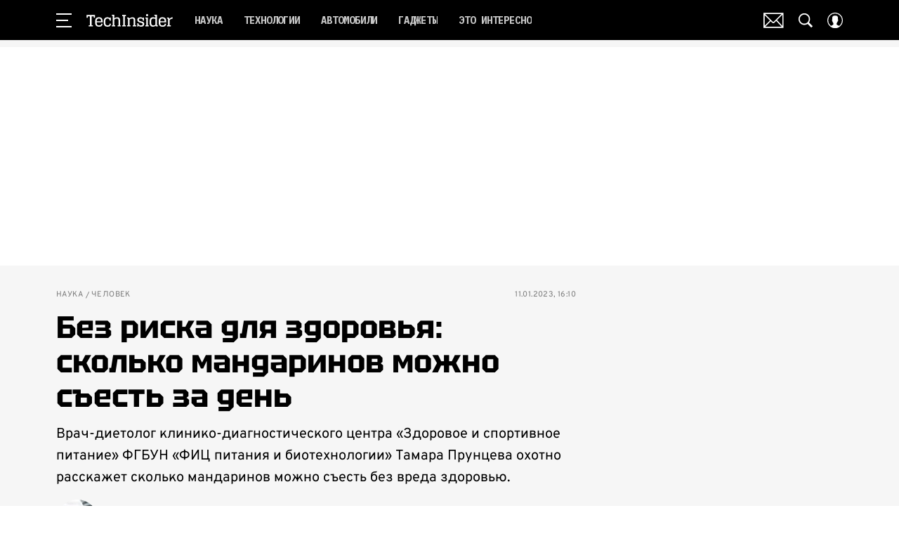

--- FILE ---
content_type: application/javascript; charset=UTF-8
request_url: https://www.techinsider.ru/_nuxt/js/36_62e3cfb36d57c1090bad.js
body_size: 199
content:
(window.webpackJsonp=window.webpackJsonp||[]).push([[36],{1584:function(e,t,r){"use strict";var o=r(17),n=r(2);function c(e,t){var r=Object.keys(e);if(Object.getOwnPropertySymbols){var o=Object.getOwnPropertySymbols(e);t&&(o=o.filter((function(t){return Object.getOwnPropertyDescriptor(e,t).enumerable}))),r.push.apply(r,o)}return r}function O(e){for(var t=1;t<arguments.length;t++){var r=null!=arguments[t]?arguments[t]:{};t%2?c(Object(r),!0).forEach((function(t){Object(o.a)(e,t,r[t])})):Object.getOwnPropertyDescriptors?Object.defineProperties(e,Object.getOwnPropertyDescriptors(r)):c(Object(r)).forEach((function(t){Object.defineProperty(e,t,Object.getOwnPropertyDescriptor(r,t))}))}return e}t.a=e=>{var{authors:t,location:r}=e,o=n.IS_NEWYEAR_NOVOCHAG||n.IS_GIRLSPOWER,c=[];if(Array.isArray(t)&&t.length)c=t.map((e=>{var{image:image,name:t,author_biography:r,code:code,status:c}=e;return{"@type":"Person",name:t||void 0,description:r||void 0,jobTitle:c||void 0,image:(null!=image&&image.default?Object.values(image.default)[0].init:null)||void 0,url:code&&!o?"".concat(n.MAIN_LOCATION_ORIGIN,"/author/").concat(code,"/"):void 0}}));else{var{image:image,name:l,author_biography:f,text:d,code:code}=Object(n.modifyAuthor)(),y=image&&image.default&&image.default.source&&image.default.source.init;c=[O(O(O(O(O({"@type":"Person"},l&&{name:l}),f&&{description:f}),d&&{jobTitle:d}),y&&{image:y}),code&&!o&&{url:"".concat(n.MAIN_LOCATION_ORIGIN,"/author/").concat(code,"/")})]}return c}}}]);